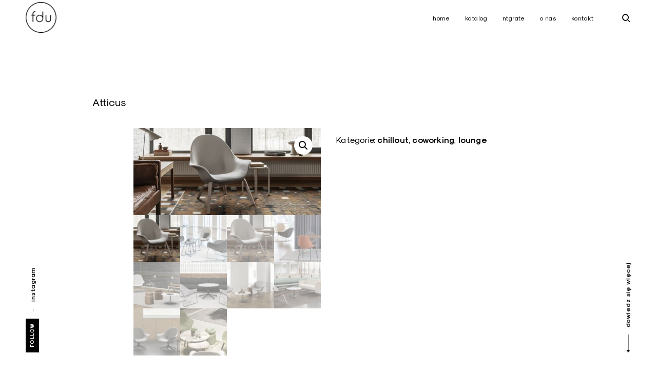

--- FILE ---
content_type: text/html; charset=UTF-8
request_url: https://fdu.pl/produkt/atticus-2/
body_size: 10442
content:
<!DOCTYPE html>
<html lang="pl-PL">
<head>
<meta charset="UTF-8">
<meta name="viewport" content="width=device-width, initial-scale=1">
<link rel="profile" href="https://gmpg.org/xfn/11">
<link rel="pingback" href="https://fdu.pl/xmlrpc.php">

<title>Atticus &#8211; FDU</title>
<meta name='robots' content='max-image-preview:large' />
<link rel='dns-prefetch' href='//maps.google.com' />
<link rel='dns-prefetch' href='//netdna.bootstrapcdn.com' />
<link rel='dns-prefetch' href='//s.w.org' />
<link rel="alternate" type="application/rss+xml" title="FDU &raquo; Kanał z wpisami" href="https://fdu.pl/feed/" />
<link rel="alternate" type="application/rss+xml" title="FDU &raquo; Kanał z komentarzami" href="https://fdu.pl/comments/feed/" />
		<script type="text/javascript">
			window._wpemojiSettings = {"baseUrl":"https:\/\/s.w.org\/images\/core\/emoji\/13.0.1\/72x72\/","ext":".png","svgUrl":"https:\/\/s.w.org\/images\/core\/emoji\/13.0.1\/svg\/","svgExt":".svg","source":{"concatemoji":"https:\/\/fdu.pl\/wp-includes\/js\/wp-emoji-release.min.js?ver=5.7.14"}};
			!function(e,a,t){var n,r,o,i=a.createElement("canvas"),p=i.getContext&&i.getContext("2d");function s(e,t){var a=String.fromCharCode;p.clearRect(0,0,i.width,i.height),p.fillText(a.apply(this,e),0,0);e=i.toDataURL();return p.clearRect(0,0,i.width,i.height),p.fillText(a.apply(this,t),0,0),e===i.toDataURL()}function c(e){var t=a.createElement("script");t.src=e,t.defer=t.type="text/javascript",a.getElementsByTagName("head")[0].appendChild(t)}for(o=Array("flag","emoji"),t.supports={everything:!0,everythingExceptFlag:!0},r=0;r<o.length;r++)t.supports[o[r]]=function(e){if(!p||!p.fillText)return!1;switch(p.textBaseline="top",p.font="600 32px Arial",e){case"flag":return s([127987,65039,8205,9895,65039],[127987,65039,8203,9895,65039])?!1:!s([55356,56826,55356,56819],[55356,56826,8203,55356,56819])&&!s([55356,57332,56128,56423,56128,56418,56128,56421,56128,56430,56128,56423,56128,56447],[55356,57332,8203,56128,56423,8203,56128,56418,8203,56128,56421,8203,56128,56430,8203,56128,56423,8203,56128,56447]);case"emoji":return!s([55357,56424,8205,55356,57212],[55357,56424,8203,55356,57212])}return!1}(o[r]),t.supports.everything=t.supports.everything&&t.supports[o[r]],"flag"!==o[r]&&(t.supports.everythingExceptFlag=t.supports.everythingExceptFlag&&t.supports[o[r]]);t.supports.everythingExceptFlag=t.supports.everythingExceptFlag&&!t.supports.flag,t.DOMReady=!1,t.readyCallback=function(){t.DOMReady=!0},t.supports.everything||(n=function(){t.readyCallback()},a.addEventListener?(a.addEventListener("DOMContentLoaded",n,!1),e.addEventListener("load",n,!1)):(e.attachEvent("onload",n),a.attachEvent("onreadystatechange",function(){"complete"===a.readyState&&t.readyCallback()})),(n=t.source||{}).concatemoji?c(n.concatemoji):n.wpemoji&&n.twemoji&&(c(n.twemoji),c(n.wpemoji)))}(window,document,window._wpemojiSettings);
		</script>
		<style type="text/css">
img.wp-smiley,
img.emoji {
	display: inline !important;
	border: none !important;
	box-shadow: none !important;
	height: 1em !important;
	width: 1em !important;
	margin: 0 .07em !important;
	vertical-align: -0.1em !important;
	background: none !important;
	padding: 0 !important;
}
</style>
	<link rel='stylesheet' id='mailchimpSF_main_css-css'  href='https://fdu.pl/?mcsf_action=main_css&#038;ver=5.7.14' type='text/css' media='all' />
<!--[if IE]>
<link rel='stylesheet' id='mailchimpSF_ie_css-css'  href='https://fdu.pl/wp-content/plugins/mailchimp_i18n/css/ie.css?ver=5.7.14' type='text/css' media='all' />
<![endif]-->
<link rel='stylesheet' id='wp-block-library-css'  href='https://fdu.pl/wp-includes/css/dist/block-library/style.min.css?ver=5.7.14' type='text/css' media='all' />
<link rel='stylesheet' id='tk-shortcodes-fap-css'  href='//netdna.bootstrapcdn.com/font-awesome/4.0.3/css/font-awesome.css?ver=2.0.0' type='text/css' media='all' />
<link rel='stylesheet' id='tk-shortcodes-css'  href='https://fdu.pl/wp-content/plugins/tk-shortcodes/public/css/tk-shortcodes-public.css?ver=2.0.0' type='text/css' media='all' />
<link rel='stylesheet' id='photoswipe-css'  href='https://fdu.pl/wp-content/plugins/woocommerce/assets/css/photoswipe/photoswipe.css?ver=3.5.10' type='text/css' media='all' />
<link rel='stylesheet' id='photoswipe-default-skin-css'  href='https://fdu.pl/wp-content/plugins/woocommerce/assets/css/photoswipe/default-skin/default-skin.css?ver=3.5.10' type='text/css' media='all' />
<link rel='stylesheet' id='woocommerce-layout-css'  href='https://fdu.pl/wp-content/plugins/woocommerce/assets/css/woocommerce-layout.css?ver=3.5.10' type='text/css' media='all' />
<link rel='stylesheet' id='woocommerce-smallscreen-css'  href='https://fdu.pl/wp-content/plugins/woocommerce/assets/css/woocommerce-smallscreen.css?ver=3.5.10' type='text/css' media='only screen and (max-width: 768px)' />
<link rel='stylesheet' id='woocommerce-general-css'  href='https://fdu.pl/wp-content/plugins/woocommerce/assets/css/woocommerce.css?ver=3.5.10' type='text/css' media='all' />
<style id='woocommerce-inline-inline-css' type='text/css'>
.woocommerce form .form-row .required { visibility: visible; }
</style>
<link rel='stylesheet' id='eris-font-enqueue-css'  href='https://fdu.pl/wp-content/themes/eris/assets/fonts/stylesheet.css' type='text/css' media='all' />
<link rel='stylesheet' id='dashicons-css'  href='https://fdu.pl/wp-includes/css/dashicons.min.css?ver=5.7.14' type='text/css' media='all' />
<style id='dashicons-inline-css' type='text/css'>
[data-font="Dashicons"]:before {font-family: 'Dashicons' !important;content: attr(data-icon) !important;speak: none !important;font-weight: normal !important;font-variant: normal !important;text-transform: none !important;line-height: 1 !important;font-style: normal !important;-webkit-font-smoothing: antialiased !important;-moz-osx-font-smoothing: grayscale !important;}
</style>
<link rel='stylesheet' id='thickbox-css'  href='https://fdu.pl/wp-includes/js/thickbox/thickbox.css?ver=5.7.14' type='text/css' media='all' />
<link rel='stylesheet' id='eris-style-css'  href='https://fdu.pl/wp-content/themes/eris/style.css?ver=5.7.14' type='text/css' media='all' />
<script type='text/javascript' src='https://fdu.pl/wp-includes/js/jquery/jquery.min.js?ver=3.5.1' id='jquery-core-js'></script>
<script type='text/javascript' src='https://fdu.pl/wp-includes/js/jquery/jquery-migrate.min.js?ver=3.3.2' id='jquery-migrate-js'></script>
<script type='text/javascript' src='//maps.google.com/maps/api/js?key=AIzaSyAzPGjslh8sjExHKOepCh_gbKlqZ3rpqdE&#038;ver=5.7.14' id='tk-google-maps-api-js'></script>
<script type='text/javascript' src='https://fdu.pl/wp-includes/js/jquery/ui/core.min.js?ver=1.12.1' id='jquery-ui-core-js'></script>
<script type='text/javascript' src='https://fdu.pl/wp-includes/js/jquery/ui/tabs.min.js?ver=1.12.1' id='jquery-ui-tabs-js'></script>
<script type='text/javascript' src='https://fdu.pl/wp-content/plugins/tk-shortcodes/public/js/tk-shortcodes-public.js?ver=2.0.0' id='tk-shortcodes-js'></script>
<link rel="https://api.w.org/" href="https://fdu.pl/wp-json/" /><link rel="alternate" type="application/json" href="https://fdu.pl/wp-json/wp/v2/product/2071" /><link rel="EditURI" type="application/rsd+xml" title="RSD" href="https://fdu.pl/xmlrpc.php?rsd" />
<link rel="wlwmanifest" type="application/wlwmanifest+xml" href="https://fdu.pl/wp-includes/wlwmanifest.xml" /> 
<meta name="generator" content="WordPress 5.7.14" />
<meta name="generator" content="WooCommerce 3.5.10" />
<link rel="canonical" href="https://fdu.pl/produkt/atticus-2/" />
<link rel='shortlink' href='https://fdu.pl/?p=2071' />
		<!-- Custom Logo: hide header text -->
		<style id="custom-logo-css" type="text/css">
			.site-title, .site-description {
				position: absolute;
				clip: rect(1px, 1px, 1px, 1px);
			}
		</style>
		<link rel="alternate" type="application/json+oembed" href="https://fdu.pl/wp-json/oembed/1.0/embed?url=https%3A%2F%2Ffdu.pl%2Fprodukt%2Fatticus-2%2F" />
<link rel="alternate" type="text/xml+oembed" href="https://fdu.pl/wp-json/oembed/1.0/embed?url=https%3A%2F%2Ffdu.pl%2Fprodukt%2Fatticus-2%2F&#038;format=xml" />
				<style type="text/css">

					form.cart button.single_add_to_cart_button, form.cart .quantity, .widget.woocommerce.widget_shopping_cart					{
						display: none !important
					}

				</style>

					<noscript><style>.woocommerce-product-gallery{ opacity: 1 !important; }</style></noscript>
	<link rel="icon" href="https://fdu.pl/wp-content/uploads/2019/02/fdu_outl_black-100x100.png" sizes="32x32" />
<link rel="icon" href="https://fdu.pl/wp-content/uploads/2019/02/fdu_outl_black-e1550739724816.png" sizes="192x192" />
<link rel="apple-touch-icon" href="https://fdu.pl/wp-content/uploads/2019/02/fdu_outl_black-e1550739724816.png" />
<meta name="msapplication-TileImage" content="https://fdu.pl/wp-content/uploads/2019/02/fdu_outl_black-e1550739724816.png" />
<style type="text/css">

    /* Body BG color */

    body,
    body.custom-background,
    #content,
    .shuffle-layout .entry-meta,
    .page-template-portfolio-page .site-content,
    .page-template-portfolio-page .site-footer,
    .sticky-header header.site-header {
        background-color: #fff;
    }

    .featured-slider-wrap {
        background-color: #e8eaec;
    }

    /* Headings color */

    h1, h2, h3, h4, h5, h6,
    h1 a, h2 a, h3 a, h4 a, h5 a, h6 a,
    .archive.category .page-title span,
    .archive.tag .page-title span,
    .archive.date .page-title span,
    .archive.author .page-title span,
    .search .page-title span,
    .search-results .page-title,
    .tag.archive .page-title,
    .comments-title span,
    .comment-author,
    .search-post-type,
    .bypostauthor > .comment-body .comment-author b:after,
    .entry-content h1,
    .entry-content h2,
    .entry-content h3,
    .entry-content h4,
    .entry-content h5,
    .entry-content h6,
    .page-content h1,
    .page-content h2,
    .page-content h3,
    .page-content h4,
    .page-content h5,
    .page-content h6,
    .nav-links,
    .format-quote blockquote,
    .emphasis,
    .entry-content .emphasis,
    .page-content .emphasis,
    .single .entry-content .emphasis,
    .single .format-quote blockquote,
    .single .format-quote q,
    .single .format-link .entry-content p,
    .single .format-link  .row-columns,
    .masonry .format-link .entry-content h2,
    .single .format-link .entry-content h2,
    .entry-content blockquote,
    .entry-content blockquote p,
    .page-content blockquote,
    .page-content blockquote p,
    .comment-content blockquote p,
    .single .entry-content blockquote p,
    .archive .page-title span,
    .search .page-title span,
    .error404 .page-title span,
    .site-footer .widget-title,
    .site-footer .widget .widget-title a,
    .author-box p,
    .dropcap:before {
        color: #000;
    }

    /* Paragraph color */

    .entry-content p,
    .entry-content li,
    .page-content p,
    .page-content li,
    .comment-content p,
    .comment-content li,
    .comment-content dd,
    label,
    blockquote cite,
    blockquote + cite,
    blockquote + p cite,
    q cite,
    q + cite,
    q + p cite,
    .wp-caption-text,
    .format-quote blockquote cite,
    .format-quote blockquote + cite,
    .format-quote q cite,
    .format-quote q + cite,
    .format-quote blockquote + p cite,
    .format-quote q + p cite,
    .site-footer .widget p,
    .jp-relatedposts-post-context,
    .row-columns,
    .headline-template .hero .entry-content,
    .headline-template .hero p,
    .single-portfolio-headline .hero p,
    .contact .entry-content p,
    .contact .row-columns {
        color: #5d5d5d;
    }

    /* Link color */

    a,
    .emphasis,
    .format-link .entry-content p,
    blockquote:before,
    q:before,
    .listing .format-link .entry-content:before,
    .single .format-link .entry-content:before,
    .format-link  .row-columns,
    .no-results input[type="search"],
    .error-404 input[type="search"],
    .no-results .search-instructions,
    .error-404 .search-instructions,
    .search .page-title span,
    .gallery-count,
    .entry-footer,
    .nav-links a,
    .read-more-link,
    .widget-title,
    .widget .widget-title a,
    .widget_calendar caption,
    .widget_calendar th,
    .widget_calendar tfoot a,
    .widget .search-form input[type="submit"]:focus,
    .widget .newsletter input[type="submit"]:focus,
    .paging-navigation a,
    .paging-navigation .dots,
    .paging-navigation .prev,
    .paging-navigation .next,
    .contact-form label,
    .contact-form textarea,
    .contact-form input[type="text"],
    .contact-form input[type="email"],
    body #infinite-handle span,
    .category-filter a,
    .category-filter .cat-active a,
    .gallery-caption,
    .entry-gallery .gallery-size-full:after,
    .featured-slider .slick-dots button,
    body .single-soc-share-link a,
    .comment-metadata a,
    .comment .reply a,
    .comment-metadata > * + *:before,
    .widget_wpcom_social_media_icons_widget a {
        color: #000;
    }

    .contact-form input[type="text"]::-webkit-input-placeholder,
    .contact-form input[type="email"]::-webkit-input-placeholder,
    .no-results input[type="search"]::-webkit-input-placeholder,
    .error-404 input[type="search"]::-webkit-input-placeholder {
        color: #000;
    }

    .contact-form input[type="text"]::-moz-placeholder,
    .contact-form input[type="email"]::-moz-placeholder,
    .no-results input[type="search"]::-moz-placeholder,
    .error-404 input[type="search"]::-moz-placeholder {
        color: #000;
    }

    .contact-form input[type="text"]:-moz-placeholder,
    .contact-form input[type="email"]:-moz-placeholder,
    .no-results input[type="search"]:-moz-placeholder,
    .error-404 input[type="search"]:-moz-placeholder {
        color: #000;
    }

    .site-header input[type="search"]:-ms-input-placeholder,
    .no-results input[type="search"]:-ms-input-placeholder,
    .error-404 input[type="search"]:-ms-input-placeholder {
        color: #000;
    }

    input[type="text"]:focus,
    input[type="email"]:focus,
    input[type="tel"]:focus,
    input[type="url"]:focus,
    input[type="password"]:focus,
    input[type="search"]:focus,
    textarea:focus {
        border-color: #000;
    }

    .entry-meta a,
    .posts-navigation .entry-meta a,
    #infinite-handle a,
    .single .nav-links a,
    .archive.category .page-title,
    .archive.tag .page-title,
    .archive.date .page-title,
    .archive.author .page-title,
    .entry-footer a,
    .author-name span,
    .site-footer .widget_recent_comments .comment-author-link a,
    .site-footer .widget_recent_comments li,
    .site-footer .widget_recent_entries li,
    .site-footer .rss-date {
        color: #000;
    }

    /* Header color */

    .nav-menu > li > a,
    .standard-menu .main-navigation ul ul a,
    .dropdown-toggle,
    #big-search-trigger,
    .menu-toggle:before,
    .sidebar-trigger,
    .scroll-up,
    .scroll-down,
    .menu-social-container a,
    .menu-social-container .social-menu-trig:before {
        color: #000;
    }

    .main-navigation .current_page_item > a,
    .main-navigation .current-menu-item > a,
    .main-navigation .current_page_ancestor > a {
        border-color: #000;
    }

    .menu-toggle span,
    .menu-toggle span:before,
    .menu-toggle span:after,
    .hamburger-menu .menu-toggle span,
    .hamburger-menu .menu-toggle span:before,
    .hamburger-menu .menu-toggle span:after {
        background-color: #000;
    }

    /* Logo color */

    .site-title a {
        color: #000;
    }

    .site-description {
        color: #000;
    }

    /* Fullwidth slider colors */

    .featured-slider .portfolio-item h2 a,
    .featured-slider .slick-arrow:before,
    .featured-slider .slick-dots li,
    .featured-slider .slick-dots span,
    .featured-slider .slick-dots button,
    .featured-slider .slick-dots .slick-active:after {
        color: #000;
    }

    .featured-slider .slick-dots .slick-active:after {
        background-color: #000;
    }

    /* Footer colors */

    #comments {
        background-color: #eaedf3;
    }

    .site-footer,
    .site-footer span,
    .site-info,
    .site-footer .widget,
    .site-footer .widget a,
    .site-footer .widget_calendar td,
    .site-footer .tagcloud a,
    .site-footer .rssSummary,
    .site-footer .widget_calendar caption,
    .site-footer .widget_calendar th,
    .site-footer input[type="text"],
    .site-footer input[type="email"],
    .site-footer input[type="tel"],
    .site-footer input[type="url"],
    .site-footer input[type="password"],
    .site-footer input[type="search"],
    .site-footer textarea {
        color: #000;
    }

    .site-footer a,
    .site-footer .widget_calendar tbody a,
    .site-footer .widget_recent_comments li a,
    .site-footer .widget_recent_entries li a,
    .site-footer .widget_rss li a,
    .site-footer .widget_contact_info .confit-address a,
    .site-footer .jetpack-display-remote-posts h4 a,
    .site-footer .widget .tp_recent_tweets a,
    .site-footer .widget .search-form input[type="submit"],
    .site-footer .widget .newsletter input[type="submit"] {
        color: #000;
    }

    @media only screen and (min-width: 1025px){

        a:hover,
        div[class^="gr_custom_container"] a:hover,
        .comment-metadata a:hover,
        .comment .reply a:hover,
        .entry-footer a:hover,
        .category-filter a:hover,
        .category-filter .cat-active a:hover,
        .format-link .entry-content a:hover,
        .back-to-top:hover,
        .paging-navigation a:hover,
        .page-numbers li a:hover,
        .listing .format-link .entry-content a:hover,
        .read-more-link:hover  {
            color: #5d5d5d;
        }

        .nav-links a:hover,
        .read-more-link:hover,
        .logged-in-as a:hover {
            color: #000;
        }

        h1 a:hover,
        h2 a:hover,
        h3 a:hover,
        h4 a:hover,
        h5 a:hover,
        h6 a:hover {
            color: #747474;
        }

        .entry-meta a:hover,
        .posts-navigation .entry-meta a:hover {
            color: #808080;
        }

        .standard-menu .main-navigation ul ul a:focus,
        .nav-menu > li:hover > a,
        .sidebar-trigger:hover,
        .nav-menu li > a:hover,
        .nav-menu li:hover > .dropdown-toggle,
        #big-search-trigger:hover,
        .sidebar-trigger:hover,
        .standard-menu .main-navigation ul ul a:hover,
        .scroll-up:hover,
        .scroll-down:hover,
        .menu-social-container a:hover,
        #big-search-trigger:focus,
        .sidebar-trigger:focus {
            color: #808080;
        }

        .menu-toggle:focus span,
        .menu-toggle:focus span:before,
        .menu-toggle:focus span:after {
            background-color: #808080;
        }

        .featured-slider .portfolio-item h2 a:hover,
        .featured-slider .slick-arrow:hover:before {
            color: #808080;
        }

        .site-title a:hover {
            color: #000;
        }

        .site-footer a:hover,
        .site-footer .widget a:hover,
        .site-footer .widget.widget_wpcom_social_media_icons_widget a:hover,
        .site-footer .widget .tp_recent_tweets a:hover,
        .site-footer .instagram-username a:hover,
        .site-footer .widget .tp_recent_tweets a:hover {
            color: #5d5d5d;
        }

    }

    @media only screen and (max-width: 1024px){

        .page-template-portfolio-page .portfolio-item .entry-title a,
        .tax-ct_portfolio .portfolio-item .entry-title a {
            color: #000;
        }

    }

</style>
		<style type="text/css" id="wp-custom-css">
			.site-header {
padding: 4px 0;
}
.woocommerce .woocommerce-ordering {
display: none;
}
.woocommerce-result-count {
display: none;
}
.single .entry-date {
display: none;
}
.woocommerce ul.products li.product .woocommerce-loop-category__title .count {
display: none;
}
p, .entry-content p {
color: #111;
font-size: 14px;
margin-bottom: 10px;
}
.main-navigation a, .nav-woo a {
font-size: 12px;
font-weight: 400;
}
.featured-slider .portfolio-item h2 a {
font-size: 20px;
font-weight: 500;
}
.page-template-portfolio-page .page-title, .tax-ct_portfolio .page-title {
font-size: 22px;
font-weight: 500;
}
.category-filter li a {
font-size: 22px;
font-weight: 400;
}
h1.page-title {
font-size: 28px;
font-weight: 500;
}
.entry-content h4 {
font-size: 16px;
}
.masonry .portfolio-item .featured-image + .entry-header .entry-meta {
display: none;
}
.portfolio-item .featured-image + .entry-header .entry-title a {
font-size: 20px;
font-weight: 400;
}
.single-product .entry-title {
font-size: 20px;
font-weight: 400;
}
.single-product .woocommerce-product-details__short-description {
font-size: 14px;
font-weight: 400;
}
.woocommerce ul.products li.product .woocommerce-loop-category__title {
font-size: 16px;
font-weight: 400;
}
.related.products h2 {
font-size: 14px;
}
@media only screen and (min-width: 768px) {
.page-header {
    margin-bottom: 1.5rem;
}
}
.woocommerce ul.products li.product .woocommerce-loop-product__title {
font-size: 20px;
font-weight: 400;
}
.single-portfolio h1.entry-title {
font-size: 20px;
}
.single-portfolio .entry-content p {
font-size: 20px;
}
@media only screen and (min-width: 1025px) {
.blog .site-content, .single .site-content, .page .site-content, .archive .site-content, .search .site-content, .tag.archive .site-content, .error404 .site-content {
    padding-bottom: 10px;
}
}
.single-portfolio .featured-image + .entry-header {
margin-top: 1.3rem;
}
.tax-ct_portfolio .page-title {
display: none;
}
.tax-ct_portfolio .category-filter li:first-child {
display: none;
}
.entry-footer .cat-links {
visibility: hidden;
}
.entry-footer .cat-links a {
visibility: visible;
}
h3.jp-relatedposts-headline {
display: none;
}
		</style>
		<style id="kirki-inline-styles"></style></head>

<body data-rsssl=1 class="product-template-default single single-product postid-2071 wp-custom-logo woocommerce woocommerce-page woocommerce-no-js standard-menu no-sidebar tk-theme-frontend">

<div id="page" class="site">
	<a class="skip-link screen-reader-text" href="#main">Skip to content</a>

	<header id="masthead" class="site-header" role="banner">
		<div class="container container-big">

			<div class="site-branding">

				<a href="https://fdu.pl/" rel="home" class="standard-logo"><a href="https://fdu.pl/" class="custom-logo-link" rel="home"><img width="60" height="60" src="https://fdu.pl/wp-content/uploads/2019/02/fdu_outl_black-e1550739724816.png" class="custom-logo" alt="FDU" /></a></a>			<p class="site-title screen-reader-text"><a href="https://fdu.pl/" rel="home">FDU</a></p>
		<p class="site-description">meble, fotele, wykładziny do biur &#8211; ideas for workplaces</p>
			</div><!-- .site-branding -->

			<nav id="site-navigation" class="main-navigation" role="navigation">
				<button class="menu-toggle" aria-controls="primary-menu" aria-expanded="false"><i>Menu</i>Primary Menu<span>&nbsp;</span></button>

				<div class="menu-fdu-container"><ul id="primary-menu" class="menu"><li id="menu-item-31" class="menu-item menu-item-type-custom menu-item-object-custom menu-item-home menu-item-31"><a href="https://fdu.pl">home</a></li>
<li id="menu-item-632" class="menu-item menu-item-type-post_type menu-item-object-page current_page_parent menu-item-632"><a href="https://fdu.pl/prod-ucts/">katalog</a></li>
<li id="menu-item-1061" class="menu-item menu-item-type-custom menu-item-object-custom menu-item-1061"><a href="https://fdu.pl/?portfolio=wykladzina-tkana-winylowa">ntgrate</a></li>
<li id="menu-item-630" class="menu-item menu-item-type-post_type menu-item-object-page menu-item-630"><a href="https://fdu.pl/about-2/">o nas</a></li>
<li id="menu-item-34" class="menu-item menu-item-type-post_type menu-item-object-page menu-item-34"><a href="https://fdu.pl/kontakt/">kontakt</a></li>
</ul></div>				<i id="menuMarker">Menu</i>
			</nav><!-- #site-navigation -->

			<!-- Search form -->
			<div class="search-wrap">
				<form role="search" method="get" class="search-form" action="https://fdu.pl/">
				<label>
					<span class="screen-reader-text">Szukaj:</span>
					<input type="search" class="search-field" placeholder="Szukaj &hellip;" value="" name="s" />
				</label>
				<input type="submit" class="search-submit" value="Szukaj" />
			</form>				<div class="search-instructions">Press Enter / Return to begin your search.</div>
				<button id="big-search-close">
					<span class="screen-reader-text">close search form</span>
				</button>
			</div>
			<a href="#" id="big-search-trigger">
				<span class="screen-reader-text">open search form</span>
				<i class="icon-search"></i>
			</a>

			<!-- Sidebar trigger -->
			
		</div><!-- .container -->
	</header><!-- #masthead -->

	<a href="#" id="scrollDownBtn" class="scroll-down"><i class="icon-left"></i>dowiedz się więcej</a>
	<a href="#" id="scrollUpBtn" class="scroll-up">przewiń do początku<i class="icon-right"></i></a>

	<!-- Social menu -->
	<span id="socMenuTrig" class="social-menu-trig">Follow</span><div class="menu-social-container"><ul id="menu-side-social" class="menu"><li id="menu-item-1765" class="menu-item menu-item-type-custom menu-item-object-custom menu-item-1765"><a href="https://www.instagram.com/fdu_workplace/">instagram</a></li>
</ul></div>
	<!-- Featured Portfolio Slider -->
	
	<div id="content" class="site-content">


	
		<div class="container container-medium">

			<div class="hero">
	    		<!-- Featured media -->
	    		
			<figure class="featured-image ">
							</figure>

		
	    		<div class="entry-header">
	    			<!-- Entry header -->
	    			<h1 class="entry-title">Atticus</h1><div class="entry-meta"><span class="category-list"></span><span class="post-date"><a href="https://fdu.pl/produkt/atticus-2/" rel="bookmark"><time class="entry-date published updated" datetime="2021-06-07T18:11:03+00:00">7 czerwca, 2021</time></a></span><span class="edit-link"></span></div>	    		</div>
			</div>

		</div><!-- .container.container-medium -->

		<div id="primary" class="content-area">
			<main id="main" class="site-main" role="main">

				<div class="container container-small">

					
<article id="post-2071" class="post-2071 product type-product status-publish has-post-thumbnail product_cat-chillout product_cat-coworking product_cat-lounge first instock shipping-taxable product-type-simple">

	<div class="container container-small">

		<div class="entry-content">

			<div class="woocommerce">			<div class="single-product" data-product-page-preselected-id="0">
				<div class="woocommerce-notices-wrapper"></div><div id="product-2071" class="post-2071 product type-product status-publish has-post-thumbnail product_cat-chillout product_cat-coworking product_cat-lounge instock shipping-taxable product-type-simple">

	<div class="woocommerce-product-gallery woocommerce-product-gallery--with-images woocommerce-product-gallery--columns-4 images" data-columns="4" style="opacity: 0; transition: opacity .25s ease-in-out;">
	<figure class="woocommerce-product-gallery__wrapper">
		<div data-thumb="https://fdu.pl/wp-content/uploads/2021/06/Atticus2-100x100.jpg" class="woocommerce-product-gallery__image"><a href="https://fdu.pl/wp-content/uploads/2021/06/Atticus2.jpg"><img width="600" height="280" src="https://fdu.pl/wp-content/uploads/2021/06/Atticus2-600x280.jpg" class="wp-post-image" alt="" loading="lazy" title="Atticus2" data-caption="" data-src="https://fdu.pl/wp-content/uploads/2021/06/Atticus2.jpg" data-large_image="https://fdu.pl/wp-content/uploads/2021/06/Atticus2.jpg" data-large_image_width="1500" data-large_image_height="700" srcset="https://fdu.pl/wp-content/uploads/2021/06/Atticus2-600x280.jpg 600w, https://fdu.pl/wp-content/uploads/2021/06/Atticus2-300x140.jpg 300w, https://fdu.pl/wp-content/uploads/2021/06/Atticus2-1024x478.jpg 1024w, https://fdu.pl/wp-content/uploads/2021/06/Atticus2-768x358.jpg 768w, https://fdu.pl/wp-content/uploads/2021/06/Atticus2-1100x513.jpg 1100w, https://fdu.pl/wp-content/uploads/2021/06/Atticus2-550x257.jpg 550w, https://fdu.pl/wp-content/uploads/2021/06/Atticus2-160x75.jpg 160w, https://fdu.pl/wp-content/uploads/2021/06/Atticus2.jpg 1500w" sizes="(max-width: 600px) 100vw, 600px" /></a></div><div data-thumb="https://fdu.pl/wp-content/uploads/2021/06/Atticus1-100x100.jpg" class="woocommerce-product-gallery__image"><a href="https://fdu.pl/wp-content/uploads/2021/06/Atticus1.jpg"><img width="600" height="280" src="https://fdu.pl/wp-content/uploads/2021/06/Atticus1-600x280.jpg" class="" alt="" loading="lazy" title="Atticus1" data-caption="" data-src="https://fdu.pl/wp-content/uploads/2021/06/Atticus1.jpg" data-large_image="https://fdu.pl/wp-content/uploads/2021/06/Atticus1.jpg" data-large_image_width="1500" data-large_image_height="700" srcset="https://fdu.pl/wp-content/uploads/2021/06/Atticus1-600x280.jpg 600w, https://fdu.pl/wp-content/uploads/2021/06/Atticus1-300x140.jpg 300w, https://fdu.pl/wp-content/uploads/2021/06/Atticus1-1024x478.jpg 1024w, https://fdu.pl/wp-content/uploads/2021/06/Atticus1-768x358.jpg 768w, https://fdu.pl/wp-content/uploads/2021/06/Atticus1-1100x513.jpg 1100w, https://fdu.pl/wp-content/uploads/2021/06/Atticus1-550x257.jpg 550w, https://fdu.pl/wp-content/uploads/2021/06/Atticus1-160x75.jpg 160w, https://fdu.pl/wp-content/uploads/2021/06/Atticus1.jpg 1500w" sizes="(max-width: 600px) 100vw, 600px" /></a></div><div data-thumb="https://fdu.pl/wp-content/uploads/2021/06/Atticus2-100x100.jpg" class="woocommerce-product-gallery__image"><a href="https://fdu.pl/wp-content/uploads/2021/06/Atticus2.jpg"><img width="600" height="280" src="https://fdu.pl/wp-content/uploads/2021/06/Atticus2-600x280.jpg" class="" alt="" loading="lazy" title="Atticus2" data-caption="" data-src="https://fdu.pl/wp-content/uploads/2021/06/Atticus2.jpg" data-large_image="https://fdu.pl/wp-content/uploads/2021/06/Atticus2.jpg" data-large_image_width="1500" data-large_image_height="700" srcset="https://fdu.pl/wp-content/uploads/2021/06/Atticus2-600x280.jpg 600w, https://fdu.pl/wp-content/uploads/2021/06/Atticus2-300x140.jpg 300w, https://fdu.pl/wp-content/uploads/2021/06/Atticus2-1024x478.jpg 1024w, https://fdu.pl/wp-content/uploads/2021/06/Atticus2-768x358.jpg 768w, https://fdu.pl/wp-content/uploads/2021/06/Atticus2-1100x513.jpg 1100w, https://fdu.pl/wp-content/uploads/2021/06/Atticus2-550x257.jpg 550w, https://fdu.pl/wp-content/uploads/2021/06/Atticus2-160x75.jpg 160w, https://fdu.pl/wp-content/uploads/2021/06/Atticus2.jpg 1500w" sizes="(max-width: 600px) 100vw, 600px" /></a></div><div data-thumb="https://fdu.pl/wp-content/uploads/2021/06/Atticus3-100x100.jpg" class="woocommerce-product-gallery__image"><a href="https://fdu.pl/wp-content/uploads/2021/06/Atticus3.jpg"><img width="600" height="280" src="https://fdu.pl/wp-content/uploads/2021/06/Atticus3-600x280.jpg" class="" alt="" loading="lazy" title="Atticus3" data-caption="" data-src="https://fdu.pl/wp-content/uploads/2021/06/Atticus3.jpg" data-large_image="https://fdu.pl/wp-content/uploads/2021/06/Atticus3.jpg" data-large_image_width="1500" data-large_image_height="700" srcset="https://fdu.pl/wp-content/uploads/2021/06/Atticus3-600x280.jpg 600w, https://fdu.pl/wp-content/uploads/2021/06/Atticus3-300x140.jpg 300w, https://fdu.pl/wp-content/uploads/2021/06/Atticus3-1024x478.jpg 1024w, https://fdu.pl/wp-content/uploads/2021/06/Atticus3-768x358.jpg 768w, https://fdu.pl/wp-content/uploads/2021/06/Atticus3-1100x513.jpg 1100w, https://fdu.pl/wp-content/uploads/2021/06/Atticus3-550x257.jpg 550w, https://fdu.pl/wp-content/uploads/2021/06/Atticus3-160x75.jpg 160w, https://fdu.pl/wp-content/uploads/2021/06/Atticus3.jpg 1500w" sizes="(max-width: 600px) 100vw, 600px" /></a></div><div data-thumb="https://fdu.pl/wp-content/uploads/2021/06/Atticus4-100x100.jpg" class="woocommerce-product-gallery__image"><a href="https://fdu.pl/wp-content/uploads/2021/06/Atticus4.jpg"><img width="600" height="280" src="https://fdu.pl/wp-content/uploads/2021/06/Atticus4-600x280.jpg" class="" alt="" loading="lazy" title="Atticus4" data-caption="" data-src="https://fdu.pl/wp-content/uploads/2021/06/Atticus4.jpg" data-large_image="https://fdu.pl/wp-content/uploads/2021/06/Atticus4.jpg" data-large_image_width="1500" data-large_image_height="700" srcset="https://fdu.pl/wp-content/uploads/2021/06/Atticus4-600x280.jpg 600w, https://fdu.pl/wp-content/uploads/2021/06/Atticus4-300x140.jpg 300w, https://fdu.pl/wp-content/uploads/2021/06/Atticus4-1024x478.jpg 1024w, https://fdu.pl/wp-content/uploads/2021/06/Atticus4-768x358.jpg 768w, https://fdu.pl/wp-content/uploads/2021/06/Atticus4-1100x513.jpg 1100w, https://fdu.pl/wp-content/uploads/2021/06/Atticus4-550x257.jpg 550w, https://fdu.pl/wp-content/uploads/2021/06/Atticus4-160x75.jpg 160w, https://fdu.pl/wp-content/uploads/2021/06/Atticus4.jpg 1500w" sizes="(max-width: 600px) 100vw, 600px" /></a></div><div data-thumb="https://fdu.pl/wp-content/uploads/2021/06/Atticus5-100x100.jpg" class="woocommerce-product-gallery__image"><a href="https://fdu.pl/wp-content/uploads/2021/06/Atticus5.jpg"><img width="600" height="280" src="https://fdu.pl/wp-content/uploads/2021/06/Atticus5-600x280.jpg" class="" alt="" loading="lazy" title="Atticus5" data-caption="" data-src="https://fdu.pl/wp-content/uploads/2021/06/Atticus5.jpg" data-large_image="https://fdu.pl/wp-content/uploads/2021/06/Atticus5.jpg" data-large_image_width="1500" data-large_image_height="700" srcset="https://fdu.pl/wp-content/uploads/2021/06/Atticus5-600x280.jpg 600w, https://fdu.pl/wp-content/uploads/2021/06/Atticus5-300x140.jpg 300w, https://fdu.pl/wp-content/uploads/2021/06/Atticus5-1024x478.jpg 1024w, https://fdu.pl/wp-content/uploads/2021/06/Atticus5-768x358.jpg 768w, https://fdu.pl/wp-content/uploads/2021/06/Atticus5-1100x513.jpg 1100w, https://fdu.pl/wp-content/uploads/2021/06/Atticus5-550x257.jpg 550w, https://fdu.pl/wp-content/uploads/2021/06/Atticus5-160x75.jpg 160w, https://fdu.pl/wp-content/uploads/2021/06/Atticus5.jpg 1500w" sizes="(max-width: 600px) 100vw, 600px" /></a></div><div data-thumb="https://fdu.pl/wp-content/uploads/2021/06/Atticus6-100x100.jpg" class="woocommerce-product-gallery__image"><a href="https://fdu.pl/wp-content/uploads/2021/06/Atticus6.jpg"><img width="600" height="280" src="https://fdu.pl/wp-content/uploads/2021/06/Atticus6-600x280.jpg" class="" alt="" loading="lazy" title="Atticus6" data-caption="" data-src="https://fdu.pl/wp-content/uploads/2021/06/Atticus6.jpg" data-large_image="https://fdu.pl/wp-content/uploads/2021/06/Atticus6.jpg" data-large_image_width="1500" data-large_image_height="700" srcset="https://fdu.pl/wp-content/uploads/2021/06/Atticus6-600x280.jpg 600w, https://fdu.pl/wp-content/uploads/2021/06/Atticus6-300x140.jpg 300w, https://fdu.pl/wp-content/uploads/2021/06/Atticus6-1024x478.jpg 1024w, https://fdu.pl/wp-content/uploads/2021/06/Atticus6-768x358.jpg 768w, https://fdu.pl/wp-content/uploads/2021/06/Atticus6-1100x513.jpg 1100w, https://fdu.pl/wp-content/uploads/2021/06/Atticus6-550x257.jpg 550w, https://fdu.pl/wp-content/uploads/2021/06/Atticus6-160x75.jpg 160w, https://fdu.pl/wp-content/uploads/2021/06/Atticus6.jpg 1500w" sizes="(max-width: 600px) 100vw, 600px" /></a></div><div data-thumb="https://fdu.pl/wp-content/uploads/2021/06/Atticus7-100x100.jpg" class="woocommerce-product-gallery__image"><a href="https://fdu.pl/wp-content/uploads/2021/06/Atticus7.jpg"><img width="600" height="280" src="https://fdu.pl/wp-content/uploads/2021/06/Atticus7-600x280.jpg" class="" alt="" loading="lazy" title="Atticus7" data-caption="" data-src="https://fdu.pl/wp-content/uploads/2021/06/Atticus7.jpg" data-large_image="https://fdu.pl/wp-content/uploads/2021/06/Atticus7.jpg" data-large_image_width="1500" data-large_image_height="700" srcset="https://fdu.pl/wp-content/uploads/2021/06/Atticus7-600x280.jpg 600w, https://fdu.pl/wp-content/uploads/2021/06/Atticus7-300x140.jpg 300w, https://fdu.pl/wp-content/uploads/2021/06/Atticus7-1024x478.jpg 1024w, https://fdu.pl/wp-content/uploads/2021/06/Atticus7-768x358.jpg 768w, https://fdu.pl/wp-content/uploads/2021/06/Atticus7-1100x513.jpg 1100w, https://fdu.pl/wp-content/uploads/2021/06/Atticus7-550x257.jpg 550w, https://fdu.pl/wp-content/uploads/2021/06/Atticus7-160x75.jpg 160w, https://fdu.pl/wp-content/uploads/2021/06/Atticus7.jpg 1500w" sizes="(max-width: 600px) 100vw, 600px" /></a></div><div data-thumb="https://fdu.pl/wp-content/uploads/2021/06/Atticus8-100x100.jpg" class="woocommerce-product-gallery__image"><a href="https://fdu.pl/wp-content/uploads/2021/06/Atticus8.jpg"><img width="600" height="280" src="https://fdu.pl/wp-content/uploads/2021/06/Atticus8-600x280.jpg" class="" alt="" loading="lazy" title="Atticus8" data-caption="" data-src="https://fdu.pl/wp-content/uploads/2021/06/Atticus8.jpg" data-large_image="https://fdu.pl/wp-content/uploads/2021/06/Atticus8.jpg" data-large_image_width="1500" data-large_image_height="700" srcset="https://fdu.pl/wp-content/uploads/2021/06/Atticus8-600x280.jpg 600w, https://fdu.pl/wp-content/uploads/2021/06/Atticus8-300x140.jpg 300w, https://fdu.pl/wp-content/uploads/2021/06/Atticus8-1024x478.jpg 1024w, https://fdu.pl/wp-content/uploads/2021/06/Atticus8-768x358.jpg 768w, https://fdu.pl/wp-content/uploads/2021/06/Atticus8-1100x513.jpg 1100w, https://fdu.pl/wp-content/uploads/2021/06/Atticus8-550x257.jpg 550w, https://fdu.pl/wp-content/uploads/2021/06/Atticus8-160x75.jpg 160w, https://fdu.pl/wp-content/uploads/2021/06/Atticus8.jpg 1500w" sizes="(max-width: 600px) 100vw, 600px" /></a></div><div data-thumb="https://fdu.pl/wp-content/uploads/2021/06/Atticus9-100x100.jpg" class="woocommerce-product-gallery__image"><a href="https://fdu.pl/wp-content/uploads/2021/06/Atticus9.jpg"><img width="600" height="280" src="https://fdu.pl/wp-content/uploads/2021/06/Atticus9-600x280.jpg" class="" alt="" loading="lazy" title="Atticus9" data-caption="" data-src="https://fdu.pl/wp-content/uploads/2021/06/Atticus9.jpg" data-large_image="https://fdu.pl/wp-content/uploads/2021/06/Atticus9.jpg" data-large_image_width="1500" data-large_image_height="700" srcset="https://fdu.pl/wp-content/uploads/2021/06/Atticus9-600x280.jpg 600w, https://fdu.pl/wp-content/uploads/2021/06/Atticus9-300x140.jpg 300w, https://fdu.pl/wp-content/uploads/2021/06/Atticus9-1024x478.jpg 1024w, https://fdu.pl/wp-content/uploads/2021/06/Atticus9-768x358.jpg 768w, https://fdu.pl/wp-content/uploads/2021/06/Atticus9-1100x513.jpg 1100w, https://fdu.pl/wp-content/uploads/2021/06/Atticus9-550x257.jpg 550w, https://fdu.pl/wp-content/uploads/2021/06/Atticus9-160x75.jpg 160w, https://fdu.pl/wp-content/uploads/2021/06/Atticus9.jpg 1500w" sizes="(max-width: 600px) 100vw, 600px" /></a></div>	</figure>
</div>

	<div class="summary entry-summary">
		<p class="price"></p>
<div class="product_meta">

	
	
	<span class="posted_in">Kategorie: <a href="https://fdu.pl/kategoria-produktu/chillout/" rel="tag">chillout</a>, <a href="https://fdu.pl/kategoria-produktu/coworking/" rel="tag">coworking</a>, <a href="https://fdu.pl/kategoria-produktu/lounge/" rel="tag">lounge</a></span>
	
	
</div>
	</div>

	
	<section class="related products">

		<h2>Pokrewne produkty</h2>

		<ul class="products columns-4">

			
				<li class="post-1445 product type-product status-publish has-post-thumbnail product_cat-chillout product_cat-coworking product_cat-sofy first instock shipping-taxable product-type-simple">
	<a href="https://fdu.pl/produkt/hi-lo/" class="woocommerce-LoopProduct-link woocommerce-loop-product__link"><img width="300" height="300" src="https://fdu.pl/wp-content/uploads/2019/04/hilo0-300x300.jpg" class="attachment-woocommerce_thumbnail size-woocommerce_thumbnail" alt="" loading="lazy" srcset="https://fdu.pl/wp-content/uploads/2019/04/hilo0-300x300.jpg 300w, https://fdu.pl/wp-content/uploads/2019/04/hilo0-150x150.jpg 150w, https://fdu.pl/wp-content/uploads/2019/04/hilo0-100x100.jpg 100w" sizes="(max-width: 300px) 100vw, 300px" /><h2 class="woocommerce-loop-product__title">Hi &#038; Lo</h2>
</a></li>

			
				<li class="post-1540 product type-product status-publish has-post-thumbnail product_cat-chillout product_cat-coworking product_cat-lounge instock shipping-taxable product-type-simple">
	<a href="https://fdu.pl/produkt/pod/" class="woocommerce-LoopProduct-link woocommerce-loop-product__link"><img width="300" height="300" src="https://fdu.pl/wp-content/uploads/2019/01/pod1-300x300.jpg" class="attachment-woocommerce_thumbnail size-woocommerce_thumbnail" alt="" loading="lazy" srcset="https://fdu.pl/wp-content/uploads/2019/01/pod1-300x300.jpg 300w, https://fdu.pl/wp-content/uploads/2019/01/pod1-100x100.jpg 100w, https://fdu.pl/wp-content/uploads/2019/01/pod1-150x150.jpg 150w" sizes="(max-width: 300px) 100vw, 300px" /><h2 class="woocommerce-loop-product__title">Pod</h2>
</a></li>

			
				<li class="post-1008 product type-product status-publish has-post-thumbnail product_cat-chillout product_cat-coworking product_cat-sofy product_cat-lounge instock shipping-taxable product-type-simple">
	<a href="https://fdu.pl/produkt/to/" class="woocommerce-LoopProduct-link woocommerce-loop-product__link"><img width="300" height="300" src="https://fdu.pl/wp-content/uploads/2018/11/to0-300x300.jpg" class="attachment-woocommerce_thumbnail size-woocommerce_thumbnail" alt="" loading="lazy" srcset="https://fdu.pl/wp-content/uploads/2018/11/to0-300x300.jpg 300w, https://fdu.pl/wp-content/uploads/2018/11/to0-150x150.jpg 150w, https://fdu.pl/wp-content/uploads/2018/11/to0-100x100.jpg 100w" sizes="(max-width: 300px) 100vw, 300px" /><h2 class="woocommerce-loop-product__title">To</h2>
</a></li>

			
				<li class="post-1459 product type-product status-publish has-post-thumbnail product_cat-sofy product_cat-lounge last instock shipping-taxable product-type-simple">
	<a href="https://fdu.pl/produkt/taklamakan/" class="woocommerce-LoopProduct-link woocommerce-loop-product__link"><img width="300" height="300" src="https://fdu.pl/wp-content/uploads/2019/04/taklamakan1-300x300.jpg" class="attachment-woocommerce_thumbnail size-woocommerce_thumbnail" alt="" loading="lazy" srcset="https://fdu.pl/wp-content/uploads/2019/04/taklamakan1-300x300.jpg 300w, https://fdu.pl/wp-content/uploads/2019/04/taklamakan1-150x150.jpg 150w, https://fdu.pl/wp-content/uploads/2019/04/taklamakan1-100x100.jpg 100w" sizes="(max-width: 300px) 100vw, 300px" /><h2 class="woocommerce-loop-product__title">Taklamakan</h2>
</a></li>

			
		</ul>

	</section>

</div>

			</div>
			</div>
			
		<footer class="entry-footer">

		
		</footer>

	
		</div><!-- .entry-content -->

	</div><!-- .container.container-small -->

</article><!-- #post-## -->


				</div><!-- .container.container-small -->

				<div class="container">
					
	<nav class="navigation post-navigation" role="navigation" aria-label="Wpisy">
		<h2 class="screen-reader-text">Nawigacja wpisu</h2>
		<div class="nav-links"><div class="nav-previous"><a href="https://fdu.pl/produkt/smartlight/" rel="prev">SmartLight</a></div><div class="nav-next"><a href="https://fdu.pl/produkt/cynara/" rel="next">Cynara</a></div></div>
	</nav>				</div>

				
			</main><!-- #main -->
		</div><!-- #primary -->

	

	</div><!-- #content -->

	<footer id="colophon" class="site-footer" role="contentinfo">

		<div class="container">

			<div class="row">

				<div class="site-info col-sm-5">

					
						<div class="footer-site-branding">
							<a href="https://fdu.pl/" rel="home" class="standard-logo"><a href="https://fdu.pl/" class="custom-logo-link" rel="home"><img width="60" height="60" src="https://fdu.pl/wp-content/uploads/2019/02/fdu_outl_black-e1550739724816.png" class="custom-logo" alt="FDU" /></a></a>			<p class="site-title screen-reader-text"><a href="https://fdu.pl/" rel="home">FDU</a></p>
								</div>

					
					© 2026 FDU
				</div><!-- .site-info -->

				<div class="col-sm-7">

					<div class="row">
						
			<div class="col-sm-6 widget-area">
				<section id="text-5" class="widget widget_text">			<div class="textwidget"><p>FDU<br />
ul. Mokotowska 4/6<br />
00-641 Warszawa<br />
+48 22 8313126<br />
info@fdu.pl</p>
<p>&nbsp;</p>
</div>
		</section>			</div>

		
			<div class="col-sm-6 widget-area">
				<section id="text-4" class="widget widget_text">			<div class="textwidget"><p><a href="https://fdu.pl/kategoria-produktu/bez-kategorii/fotele-okamura/">fotele ergonomiczne Okamura</a></p>
<p><a href="https://fdu.pl/portfolio/wykladzina-tkana-winylowa/">wykładziny winylowe Ntgrate</a></p>
<p><a href="https://fdu.pl/kategoria-produktu/meble-teknion/">meble biurowe Teknion</a></p>
</div>
		</section>			</div>

							</div><!-- .row -->

				</div><!-- .col-sm-6 -->

			</div><!-- .row -->

		</div><!-- .container -->

	</footer><!-- #colophon -->
</div><!-- #page -->


<div class="pswp" tabindex="-1" role="dialog" aria-hidden="true">
	<div class="pswp__bg"></div>
	<div class="pswp__scroll-wrap">
		<div class="pswp__container">
			<div class="pswp__item"></div>
			<div class="pswp__item"></div>
			<div class="pswp__item"></div>
		</div>
		<div class="pswp__ui pswp__ui--hidden">
			<div class="pswp__top-bar">
				<div class="pswp__counter"></div>
				<button class="pswp__button pswp__button--close" aria-label="Zamknij (Esc)"></button>
				<button class="pswp__button pswp__button--share" aria-label="Udostępnij"></button>
				<button class="pswp__button pswp__button--fs" aria-label="Przełącz tryb pełnoekranowy"></button>
				<button class="pswp__button pswp__button--zoom" aria-label="Powiększ/zmniejsz"></button>
				<div class="pswp__preloader">
					<div class="pswp__preloader__icn">
						<div class="pswp__preloader__cut">
							<div class="pswp__preloader__donut"></div>
						</div>
					</div>
				</div>
			</div>
			<div class="pswp__share-modal pswp__share-modal--hidden pswp__single-tap">
				<div class="pswp__share-tooltip"></div>
			</div>
			<button class="pswp__button pswp__button--arrow--left" aria-label="Poprzedni (strzałka w lewo)"></button>
			<button class="pswp__button pswp__button--arrow--right" aria-label="Następny (strzałka w prawo)"></button>
			<div class="pswp__caption">
				<div class="pswp__caption__center"></div>
			</div>
		</div>
	</div>
</div>
	<script type="text/javascript">
		var c = document.body.className;
		c = c.replace(/woocommerce-no-js/, 'woocommerce-js');
		document.body.className = c;
	</script>
	<script type='text/javascript' id='tk-contact-form-js-extra'>
/* <![CDATA[ */
var js_contact_vars = {"admin_url":"https:\/\/fdu.pl\/wp-admin\/admin-ajax.php","nonce":"6f9068a784","message_info":"Message Sent!","message_sending":"Sending..."};
/* ]]> */
</script>
<script type='text/javascript' src='https://fdu.pl/wp-content/plugins/tk-contact-form/js/script.js?ver=5.7.14' id='tk-contact-form-js'></script>
<script type='text/javascript' src='https://fdu.pl/wp-content/plugins/woocommerce/assets/js/zoom/jquery.zoom.min.js?ver=1.7.21' id='zoom-js'></script>
<script type='text/javascript' src='https://fdu.pl/wp-content/plugins/woocommerce/assets/js/flexslider/jquery.flexslider.min.js?ver=2.7.2' id='flexslider-js'></script>
<script type='text/javascript' src='https://fdu.pl/wp-content/plugins/woocommerce/assets/js/photoswipe/photoswipe.min.js?ver=4.1.1' id='photoswipe-js'></script>
<script type='text/javascript' src='https://fdu.pl/wp-content/plugins/woocommerce/assets/js/photoswipe/photoswipe-ui-default.min.js?ver=4.1.1' id='photoswipe-ui-default-js'></script>
<script type='text/javascript' id='wc-single-product-js-extra'>
/* <![CDATA[ */
var wc_single_product_params = {"i18n_required_rating_text":"Prosz\u0119 wybra\u0107 ocen\u0119","review_rating_required":"yes","flexslider":{"rtl":false,"animation":"slide","smoothHeight":true,"directionNav":false,"controlNav":"thumbnails","slideshow":false,"animationSpeed":500,"animationLoop":false,"allowOneSlide":false},"zoom_enabled":"1","zoom_options":[],"photoswipe_enabled":"1","photoswipe_options":{"shareEl":false,"closeOnScroll":false,"history":false,"hideAnimationDuration":0,"showAnimationDuration":0},"flexslider_enabled":"1"};
/* ]]> */
</script>
<script type='text/javascript' src='https://fdu.pl/wp-content/plugins/woocommerce/assets/js/frontend/single-product.min.js?ver=3.5.10' id='wc-single-product-js'></script>
<script type='text/javascript' src='https://fdu.pl/wp-content/plugins/woocommerce/assets/js/jquery-blockui/jquery.blockUI.min.js?ver=2.70' id='jquery-blockui-js'></script>
<script type='text/javascript' src='https://fdu.pl/wp-content/plugins/woocommerce/assets/js/js-cookie/js.cookie.min.js?ver=2.1.4' id='js-cookie-js'></script>
<script type='text/javascript' id='woocommerce-js-extra'>
/* <![CDATA[ */
var woocommerce_params = {"ajax_url":"\/wp-admin\/admin-ajax.php","wc_ajax_url":"\/?wc-ajax=%%endpoint%%"};
/* ]]> */
</script>
<script type='text/javascript' src='https://fdu.pl/wp-content/plugins/woocommerce/assets/js/frontend/woocommerce.min.js?ver=3.5.10' id='woocommerce-js'></script>
<script type='text/javascript' id='wc-cart-fragments-js-extra'>
/* <![CDATA[ */
var wc_cart_fragments_params = {"ajax_url":"\/wp-admin\/admin-ajax.php","wc_ajax_url":"\/?wc-ajax=%%endpoint%%","cart_hash_key":"wc_cart_hash_d9605e0a60f3024cb2e0abb401c2d854","fragment_name":"wc_fragments_d9605e0a60f3024cb2e0abb401c2d854"};
/* ]]> */
</script>
<script type='text/javascript' src='https://fdu.pl/wp-content/plugins/woocommerce/assets/js/frontend/cart-fragments.min.js?ver=3.5.10' id='wc-cart-fragments-js'></script>
<script type='text/javascript' src='https://fdu.pl/wp-content/themes/eris/assets/js/navigation.js?ver=20151215' id='eris-navigation-js'></script>
<script type='text/javascript' src='https://fdu.pl/wp-content/themes/eris/assets/js/skip-link-focus-fix.js?ver=20151215' id='eris-skip-link-focus-fix-js'></script>
<script type='text/javascript' src='https://fdu.pl/wp-content/themes/eris/assets/js/spin/spin.min.js?ver=5.7.14' id='spinner-js'></script>
<script type='text/javascript' src='https://fdu.pl/wp-includes/js/imagesloaded.min.js?ver=4.1.4' id='imagesloaded-js'></script>
<script type='text/javascript' src='https://fdu.pl/wp-includes/js/masonry.min.js?ver=4.2.2' id='masonry-js'></script>
<script type='text/javascript' src='https://fdu.pl/wp-content/themes/eris/assets/js/infinite-scroll/infinite-scroll.min.js?ver=5.7.14' id='infinite-scroll-js'></script>
<script type='text/javascript' id='thickbox-js-extra'>
/* <![CDATA[ */
var thickboxL10n = {"next":"Nast\u0119pne >","prev":"< Poprzednie","image":"Obrazek","of":"z","close":"Zamknij","noiframes":"Funkcja wymaga u\u017cycia ramek inline, a ich obs\u0142uga jest w twojej przegl\u0105darce wy\u0142\u0105czona lub nie s\u0105 one przez ni\u0105 obs\u0142ugiwane. ","loadingAnimation":"https:\/\/fdu.pl\/wp-includes\/js\/thickbox\/loadingAnimation.gif"};
/* ]]> */
</script>
<script type='text/javascript' src='https://fdu.pl/wp-includes/js/thickbox/thickbox.js?ver=3.1-20121105' id='thickbox-js'></script>
<script type='text/javascript' src='https://fdu.pl/wp-content/themes/eris/assets/js/slick/slick.min.js?ver=5.7.14' id='eris-slick-slider-js'></script>
<script type='text/javascript' src='https://fdu.pl/wp-includes/js/jquery/ui/effect.min.js?ver=1.12.1' id='jquery-effects-core-js'></script>
<script type='text/javascript' id='eris-call-scripts-js-extra'>
/* <![CDATA[ */
var js_vars = {"url":"https:\/\/fdu.pl\/wp-content\/themes\/eris","admin_url":"https:\/\/fdu.pl\/wp-admin\/admin-ajax.php","nonce":"6f9068a784","no_more_text":"No more posts to load.","startPage":"1","maxPages":"0","is_type":"click","paging_type":"infinite-scroll","posts_type":"posts"};
/* ]]> */
</script>
<script type='text/javascript' src='https://fdu.pl/wp-content/themes/eris/assets/js/common.js?ver=5.7.14' id='eris-call-scripts-js'></script>
<script type='text/javascript' id='eris-call-scripts-js-after'>
		(function(){
			if( document.cookie.indexOf('device_pixel_ratio') == -1
				&& 'devicePixelRatio' in window
				&& window.devicePixelRatio == 2 ){

				var date = new Date();
				date.setTime( date.getTime() + 3600000 );

				document.cookie = 'device_pixel_ratio=' + window.devicePixelRatio + ';' +  ' expires=' + date.toUTCString() +'; path=/';
				//if cookies are not blocked, reload the page
				if(document.cookie.indexOf('device_pixel_ratio') != -1) {
					window.location.reload();
				}
			}
		})();
</script>
<script type='text/javascript' src='https://fdu.pl/wp-includes/js/wp-embed.min.js?ver=5.7.14' id='wp-embed-js'></script>

</body>
</html>


--- FILE ---
content_type: application/javascript
request_url: https://fdu.pl/wp-content/themes/eris/assets/js/common.js?ver=5.7.14
body_size: 6545
content:
(function($) { 'use strict';

	var w=window,d=document,
	e=d.documentElement,
	g=d.getElementsByTagName('body')[0];
	var x=w.innerWidth||e.clientWidth||g.clientWidth, // Viewport Width
		y=w.innerHeight||e.clientHeight||g.clientHeight;

	// Global Vars

	var $window = $(window);
	var body = $('body');
	var htmlOffsetTop = parseInt($('html').css('margin-top'));
	var mainHeader = $('#masthead');
	var sidebar = $('#secondary');
	var mainContent = $('#content');
	var primaryContent = $('#primary');
	var mainContentPaddingTop = parseInt(mainContent.css('padding-top'));
	var comments = $('#comments');
	var hero = $('.page .site > div.hero, .single .hero');

	// Wide images

	function wideImages() {
		var centerAlignImg = primaryContent.find('.aligncenter');
		x=w.innerWidth||e.clientWidth||g.clientWidth; // Viewport Width

		if(centerAlignImg.length){

			primaryContent.imagesLoaded(function (){

				centerAlignImg.each(function(){
					var $this = $(this);
					var centerAlignImgWidth;
					var entryContentWidth = primaryContent.find('div.entry-content').width();

					if($this.is('img')){
						centerAlignImgWidth = $this.attr('width');
					}
					else{
						centerAlignImgWidth = $this.find('img').attr('width');
						if(x > 1280){
							$this.css({width: centerAlignImgWidth});
						}
						else{
							$this.css({width: ''});
						}
					}

					if(x > 1280){
						if(centerAlignImgWidth > entryContentWidth){
							if(centerAlignImgWidth > 1200){
								$this.css({marginLeft: -((1200 - entryContentWidth) / 2)});
							}
							else{
								$this.css({marginLeft: -((centerAlignImgWidth - entryContentWidth) / 2)});
							}
							$this.css({opacity: 1});
						}
						else{
							$this.css({marginLeft: '', opacity: 1});
						}
					}
					else{
						$this.css({marginLeft: ''});
					}
				});

			});

		}
	}

	$(document).ready(function($){

		var x=w.innerWidth||e.clientWidth||g.clientWidth; // Viewport Width
		y=w.innerHeight||e.clientHeight||g.clientHeight; // Viewport Height

		// Global Vars

		var wScrollTop = $window.scrollTop();

		// Outline none on mousedown for focused elements

		body.on('mousedown', '*', function(e) {
			if(($(this).is(':focus') || $(this).is(e.target)) && $(this).css('outline-style') == 'none') {
				$(this).css('outline', 'none').on('blur', function() {
					$(this).off('blur').css('outline', '');
				});
			}
		});

		// Retina Logo

		if($('.retina-logo img').length){
			var retinaImage = $('.retina-logo img');

			var imageLoaded = function () {
				var theImage = new Image();

				theImage.src = retinaImage.attr('src');

				var imageWidth = theImage.width;

				retinaImage.width(imageWidth / 2);
			};

			retinaImage.each(function() {
				if( this.complete ) {
					imageLoaded.call( this );
				} else {
					$(this).one('load', imageLoaded);
				}
			});
		}

		// Disable search submit if input empty
		$( '.search-submit' ).prop( 'disabled', true );
		$( '.search-field' ).keyup( function() {
			$('.search-submit').prop( 'disabled', this.value === "" ? true : false );
		});

		// Sicky Header

		if(body.hasClass('sticky-header') && x > 767){
			mainHeader.css({top: htmlOffsetTop});
		}

		// Main Menu

		var menuMarker = $('#menuMarker');
		var mainNav = $('.site-header ul.nav-menu');

		mainNav.prepend(menuMarker);

		// Remove bottom padding if comments are enabled

		if(comments.length){
			mainContent.css({paddingBottom: 0});
		}

		// dropdown button

		var mainMenuDropdownLink = $('.nav-menu .menu-item-has-children > a, .nav-menu .page_item_has_children > a');
		var dropDownArrow = $('<span class="dropdown-toggle"><span class="screen-reader-text">toggle child menu</span><i class="icon-drop-down"></i></span>');

		mainMenuDropdownLink.after(dropDownArrow);

		// dropdown open on click

		var dropDownButton = mainMenuDropdownLink.next('span.dropdown-toggle');

		dropDownButton.on('click', function(){
			var $this = $(this);
			$this.parent('li').toggleClass('toggle-on').find('.toggle-on').removeClass('toggle-on');
			$this.parent('li').siblings().removeClass('toggle-on');
		});

		// Social menu

		var socialMenuTrig = $('#socMenuTrig');

		if(socialMenuTrig.length && x > 767){
			var socialMenu = socialMenuTrig.next('div[class*=menu-]');
			socialMenu.prepend(socialMenuTrig);
			socialMenuTrig.css({display: 'inline-block'});
		}

		// Center aligned images

		if((body.hasClass('single') || body.hasClass('page')) && !body.hasClass('split-layout')){

			wideImages();
			var contentImg = primaryContent.find('a img');

			if(contentImg.length){
				contentImg.parent('a').css({border: 'none'});
			}

		}

		// On Infinite Scroll Load

		var $container = $('div#post-load'),
			infiniteHandle = $('#infinite-handle'),
			no_more_posts  = js_vars.no_more_text,
			loadNumber     = 1;

		if(infiniteHandle.length){

			if(!body.hasClass('layout-three-columns') && !body.hasClass('layout-four-columns')){
				$('article.hentry').addClass('post-loaded');
			}
		}

		var opts = {
			lines: 7, // The number of lines to draw
			length: 12, // The length of each line
			width: 5, // The line thickness
			radius: 9, // The radius of the inner circle
			scale: 0.5, // Scales overall size of the spinner
			corners: 0, // Corner roundness (0..1)
			color: '#000', // #rgb or #rrggbb or array of colors
			opacity: 0.25, // Opacity of the lines
			rotate: 0, // The rotation offset
			direction: 1, // 1: clockwise, -1: counterclockwise
			speed: 1, // Rounds per second
			trail: 49, // Afterglow percentage
			fps: 20, // Frames per second when using setTimeout() as a fallback for CSS
			zIndex: 2e9, // The z-index (defaults to 2000000000)
			className: 'spinner', // The CSS class to assign to the spinner
			top: 'auto', // Top position relative to parent
			left: 'auto', // Left position relative to parent
			shadow: false, // Whether to render a shadow
			hwaccel: false // Whether to use hardware acceleration
		};

		var target = document.getElementById('loading-is');
		var spinner = new Spinner(opts).spin(target);

		function spinnerShow(){
			$('#loading-is').show();
		}

		function spinnerHide(){
			$('#loading-is').hide();
		}

		var infiniteScrollItem;

		if (body.hasClass('search') || body.hasClass('tag')) {
			infiniteScrollItem = 'div#post-load .search-container';
		} else {
			infiniteScrollItem = 'div#post-load .hentry';
		}

		$container.infinitescroll({
			navSelector  : '#infinite-handle',    // selector for the paged navigation
			nextSelector : '#infinite-handle a',  // selector for the NEXT link (to page 2)
			itemSelector : infiniteScrollItem,
			loading: {
				finishedMsg: no_more_posts,
				msgText: '',
				selector: '#loading-is'
			}
		},
		function(){

			// Reactivate on post load

			var newEl = $container.children().not('article.post-loaded, span.infinite-loader, div.grid-sizer').addClass('post-loaded');

			newEl.hide();
			newEl.imagesLoaded(function () {

				radio_checkbox_animation();

				// Reactivate masonry on post load

				var infiniteContainer = $('#post-load');

				if(infiniteContainer.hasClass('masonry')){
					$container.masonry('appended', newEl, true).masonry('layout');
				}

				if(!infiniteContainer.hasClass('masonry')){
					newEl.show();
				}

				setTimeout(function(){
					newEl.each(function(i){
						var $this = $(this);

						if($this.find('iframe').length && infiniteContainer.hasClass('masonry')){
							var $iframe = $this.find('iframe');
							var $iframeSrc = $iframe.attr('src');

							$iframe.load($iframeSrc, function(){
								$container.masonry('layout');
							});
						}

						// Gallery with full size images

						var fullSizeThumbGallery = $this.find('div.gallery-size-full');

						if(fullSizeThumbGallery.length){
							fullSizeThumbGallery.each(function(){
								var $this = $(this);
								var galleryItemCount = $this.find('.gallery-item').length;
								if(body.hasClass('single')){
									$this.append('<span class="gallery-count">01 / 0'+galleryItemCount+'</span>');
								}
								else{
									$this.parent().addClass('fullsize-gallery').siblings().find('.edit-link').append('<span class="gallery-count">01 / 0'+galleryItemCount+'</span>');
								}
							});
						}

					});
				}, 150);

				// Checkbox and Radio buttons

				radio_checkbox_animation();

				// Sharedaddy

				shareDaddy();

				// Format Video

				videoFormat();

				// Thickbox

				videoThickbox();

			});

			var maxPages;

			if ( 'posts' == js_vars.posts_type ) {
				maxPages = js_vars.maxPages;
			} else {
				maxPages = project_vars.projectMaxPages;
			}

			// The maximum number of pages the current query can return.
			var max = parseInt( maxPages );
			loadNumber++;
			spinnerHide();

			if ( js_vars.is_type == 'click' && loadNumber < max ) {
				// Display Load More button
				$('#infinite-handle').show();
			}

		});

		if ( 'infinite-scroll' == js_vars.paging_type && js_vars.is_type == 'scroll' ) {
			spinnerShow();
		}

		// If Infinite Scroll on click is choosen
		if ( 'infinite-scroll' == js_vars.paging_type && js_vars.is_type == 'click' ) {

			//Onclick InfiniteScroll
			$(window).unbind('.infscr');

			$("#infinite-handle a").on('click', function(e){
				e.preventDefault();

				$container.infinitescroll('retrieve');
				spinnerShow();
				return false;
			});

		}

		// Checkbox and Radio buttons

		//if buttons are inside label
		function radio_checkbox_animation() {
			var checkBtn = $('label').find('input[type="checkbox"]');
			var checkLabel = checkBtn.parent('label');
			var radioBtn = $('label').find('input[type="radio"]');

			checkLabel.addClass('checkbox');

			checkLabel.click(function(){
				var $this = $(this);
				if($this.find('input').is(':checked')){
					$this.addClass('checked');
				}
				else{
					$this.removeClass('checked');
				}
			});

			var checkBtnAfter = $('label + input[type="checkbox"]');
			var checkLabelBefore = checkBtnAfter.prev('label');

			checkLabelBefore.click(function(){
				var $this = $(this);
				$this.toggleClass('checked');
			});

			radioBtn.change(function(){
				var $this = $(this);
				if($this.is(':checked')){
					$this.parent('label').siblings().removeClass('checked');
					$this.parent('label').addClass('checked');
				}
				else{
					$this.parent('label').removeClass('checked');
				}
			});
		}

		radio_checkbox_animation();

		// Sharedaddy

		function shareDaddy(){
			var shareTitle = $('.sd-title');

			if(shareTitle.length){
				shareTitle.on('click', function(){
					$(this).closest('.sd-social').toggleClass('sd-open');
				});
			}
		}

		shareDaddy();

		// Gallery with full size images

		function galleryFullSizeImg(){
			var fullSizeThumbGallery = $('div.gallery-size-full');

			if(fullSizeThumbGallery.length){
				fullSizeThumbGallery.each(function(){
					var $this = $(this);
					var galleryItemCount = $this.find('.gallery-item').length;
					if(body.hasClass('single')){
						$this.find('a').append('<span class="gallery-count">1<i></i>'+galleryItemCount+'</span>');
					}
					else{
						$this.find('a').append('<span class="gallery-count">1<i></i>'+galleryItemCount+'</span>');
					}
				});
			}
		}

		galleryFullSizeImg();

		// Format Video

		function videoFormat(){
			var entryVideo = $('div.entry-video');

			if(entryVideo.length){
				entryVideo.each(function(){
					var $this = $(this);

					$this.find('.featured-image').closest('.entry-video').addClass('has-img');
				});
			}
		}

		videoFormat();

		// Thickbox

		function videoThickbox(){
			var thickboxVideo = $('.format-video a.thickbox');

			if(thickboxVideo.length){
				thickboxVideo.on('click touchstart', function(){
					setTimeout(function(){
						$('#TB_window').addClass('format-video');
					}, 200);
				});
			}
		}

		videoThickbox();

		// Big search field

		var bigSearchWrap = $('div.search-wrap');
		var bigSearchField = bigSearchWrap.find('.search-field');
		var bigSearchTrigger = $('#big-search-trigger');
		var bigSearchCloseBtn = $('#big-search-close');
		var bigSearchClose = bigSearchWrap.add(bigSearchCloseBtn);

		function closeSearch(){
			if(body.hasClass('big-search')){
				body.removeClass('big-search');
				setTimeout(function(){
					$('.search-wrap').find('.search-field').blur();
				}, 100);
			}
		}

		bigSearchClose.on('touchend click', function(){
			closeSearch();
		});

		$(document).keyup(function(e) {
			if (e.keyCode == 27) {
				closeSearch();
			}
		});

		bigSearchTrigger.on('touchend click', function(e){
			e.preventDefault();
			e.stopPropagation();
			var $this = $(this);
			body.addClass('big-search');
			setTimeout(function(){
				$this.siblings('.search-wrap').find('.search-field').focus();
			}, 100);
		});

		bigSearchField.on('touchend click', function(e){
			e.stopPropagation();
		});

		// Portfolio single with excerpt

		if(body.hasClass('single-portfolio')){

			if(hero.length){
				body.addClass('single-portfolio-headline');
			}
		}

		// Headline animation

		if(body.hasClass('headline-template') || body.hasClass('single-portfolio-headline')){

			setTimeout(function(){
				hero.addClass('show-headline');
			}, 800);

		}

		// Scroll up and down

		var scrollUpBtn = $('#scrollUpBtn');

		scrollUpBtn.on('click touchstart', function (e) {
			e.preventDefault();
			$('html, body').animate({scrollTop: 0}, 900, 'easeInOutExpo');
			return false;
		});

		if((!hero.length || body.hasClass('single-post')) && x > 1024){

			if($window.scrollTop() > y) {
				scrollUpBtn.fadeIn(300).removeClass('hide');
			}
			else{
				scrollUpBtn.addClass('hide').fadeOut(300);
			}

			$window.scroll(function () {
				var $this = $(this);

				setTimeout(function(){
					if($this.scrollTop() > y) {
						scrollUpBtn.fadeIn(300).removeClass('hide');
					}
					else{
						scrollUpBtn.addClass('hide').fadeOut(300);
					}
				}, 200);
			});
		}

		if(hero.length && x > 1024 && !body.hasClass('single-post')){
			var scrollDownBtn = $('#scrollDownBtn');
			var primaryContentOffsetTop = primaryContent.offset().top;
			var scrollToPrimaryContent;
			setTimeout(function(){
				var mainHeaderHeight = mainHeader.outerHeight();
				if(body.hasClass('single')){
					scrollToPrimaryContent = primaryContentOffsetTop - mainHeaderHeight - htmlOffsetTop;
				}
				else{
					scrollToPrimaryContent = primaryContentOffsetTop - mainContentPaddingTop - mainHeaderHeight - htmlOffsetTop;
				}
			}, 200);

			scrollDownBtn.show();
			scrollDownBtn.on('click touchstart', function(e) {
				e.preventDefault();
				$('html, body').animate({scrollTop: (scrollToPrimaryContent)}, 900, 'easeInOutExpo');
				fired = 1;
				return false;
			});

			if($window.scrollTop() > scrollToPrimaryContent - 4) {
				scrollDownBtn.addClass('hide').fadeOut(300);
				scrollUpBtn.fadeIn(300).removeClass('hide');
			}
			else{
				scrollUpBtn.addClass('hide').fadeOut(300);
				scrollDownBtn.fadeIn(300).removeClass('hide');
			}

			var iScrollPos = 0;
			var fired = 0;

			// left: 37, up: 38, right: 39, down: 40,
			// spacebar: 32, pageup: 33, pagedown: 34, end: 35, home: 36
			var keys = {37: 1, 38: 1, 39: 1, 40: 1, 32: 1, 33: 1, 34: 1, 35: 1, 36: 1};

			var preventDefault = function (e) {
			  e = e || window.event;
			  if (e.preventDefault)
				  e.preventDefault();
			  e.returnValue = false;
			};

			var preventDefaultForScrollKeys = function (e) {
				if (keys[e.keyCode]) {
					preventDefault(e);
					return false;
				}
			};

			var disableScroll = function () {
				if (window.addEventListener) // older FF
				  window.addEventListener('DOMMouseScroll', preventDefault, false);
				window.onwheel = preventDefault; // modern standard
				window.onmousewheel = document.onmousewheel = preventDefault; // older browsers, IE
				window.ontouchmove  = preventDefault; // mobile
				document.onkeydown  = preventDefaultForScrollKeys;
			};

			var enableScroll = function () {
				if (window.removeEventListener)
					window.removeEventListener('DOMMouseScroll', preventDefault, false);
				window.onmousewheel = document.onmousewheel = null;
				window.onwheel = null;
				window.ontouchmove = null;
				document.onkeydown = null;
			};

			$window.scroll(function () {
				var $this = $(this);
				var iCurScrollPos = $(this).scrollTop();

				setTimeout(function(){

					if($this.scrollTop() > scrollToPrimaryContent - 4) {
						scrollDownBtn.addClass('hide').fadeOut(300);
						scrollUpBtn.fadeIn(300).removeClass('hide');
					}
					else{
						scrollUpBtn.addClass('hide').fadeOut(300);
						scrollDownBtn.fadeIn(300).removeClass('hide');
					}


					if(body.hasClass('headline-template') || body.hasClass('single-portfolio-headline')){

						if($this.scrollTop() > y / 10 && $this.scrollTop() < y / 2 && iCurScrollPos > iScrollPos && fired === 0) {
							$('html, body').animate({scrollTop: (scrollToPrimaryContent)}, 900, 'easeInOutExpo');
							// disable scrolling
							disableScroll();

							fired = 1;
							setTimeout(function(){
								enableScroll();
							}, 1000);
							return false;
						}
						else if($this.scrollTop() === 0 && iCurScrollPos < iScrollPos && fired === 1){
							fired = 0;
						}

						iScrollPos = iCurScrollPos;
					}

				}, 100);
			});
		}

		// Featured image - Portrait

		if(body.hasClass('single-post') || body.hasClass('blog') || body.hasClass('archive') || body.hasClass('single-portfolio')){

			var portraitImg = $('.featured-portrait');

			if(portraitImg.length){
				if(body.hasClass('single-post') || body.hasClass('single-portfolio')){
					portraitImg.closest('.hero').addClass('portrait-wrap');
				}
				if(body.hasClass('single-post')  || body.hasClass('blog') || body.hasClass('archive') || body.hasClass('single-portfolio')){
					portraitImg.parent().addClass('portrait-wrap');
				}
			}

		}

		// Dropcaps

		if(body.hasClass('single') || body.hasClass('page')){

			var dropcap = $('span.dropcap');
			if(dropcap.length){
				dropcap.each(function(){
					var $this = $(this);
					$this.attr('data-dropcap', $this.text());
				});
			}

		}

		// Sidebar trigger

		var sidebarTrigg = $('#sidebar-trigger');

		if(sidebarTrigg.length){
			var closeSidebar = $window.add('#closeSidebar');
			closeSidebar.on('click touchstart', function(){
				body.removeClass('sidebar-opened');
			});

			sidebarTrigg.on('click touchstart', function(e){
				e.preventDefault();
				e.stopPropagation();
				body.toggleClass('sidebar-opened');
			});

			sidebar.on('click touchstart', function(e){
				e.stopPropagation();
			});
		}

		// Portfolio

		if((body.hasClass('slider-initialized') || body.hasClass('headline-template') || $('.single-portfolio div.hero').length) && !body.hasClass('single')){

			var slider = $('div.featured-slider');
			var sliderWrap = slider.closest('.featured-slider-wrap');
			var slide = slider.find('article');
			var direction;

			if(x > 1024 && body.hasClass('slider-initialized')){
				if(body.hasClass('sticky-header')){
					mainContent.css({marginTop: (y - htmlOffsetTop)});
				}
				else{
					setTimeout(function(){
						var mainHeaderHeight = mainHeader.outerHeight();
						mainContent.css({marginTop: (y - mainHeaderHeight - htmlOffsetTop)});
					}, 200);
				}
			}
			else{
				mainContent.css({marginTop: ''});
			}

			if(body.hasClass('slider-initialized')){

				if(body.hasClass('rtl')){
					direction = true;
				}
				else{
					direction = false;
				}

				if(x > 991){
					sliderWrap.css({top: htmlOffsetTop, height: y - htmlOffsetTop});

					slide.each(function(){
						var featuredImg = $(this).find('img');
						if(featuredImg.length){
							var slideImgSrc;

							if (featuredImg.attr('data-lazy-src')){
								slideImgSrc = featuredImg.attr('data-lazy-src');
							}
							else{
								slideImgSrc = featuredImg.attr('src');
							}
							$(this).find('.featured-image').css({backgroundImage: 'url('+slideImgSrc+')'});
						}
					});
				}
				else{
					sliderWrap.css({top: '', height: ''});

					slide.find('.featured-image').css({backgroundImage: ''});
				}


				slider.slick({
					slide: 'article',
					infinite: true,
					speed: 800,
					fade: true,
					useTransform: true,
					centerMode: true,
					centerPadding: 0,
					initialSlide: 0,
					dots: true,
					touchThreshold: 20,
					slidesToShow: 1,
					cssEase: 'cubic-bezier(0.28, 0.12, 0.22, 1)',
					rtl: direction,
					responsive: [
					{
					  breakpoint: 1025,
					  settings: {
						dots: false
					  }
					},
					{
					  breakpoint: 992,
					  settings: {
						arrows: false,
						draggable: true,
						centerPadding: 0
					  }
					}
				  ]
				});

				if(x > 1024){
					var sliderCounter = slider.find('.slick-dots');
					var counterElNumber = sliderCounter.find('li').length;
					sliderCounter.append('<span>'+counterElNumber+'</span>');
				}

				setTimeout(function(){
					slider.addClass('show-slider');
				}, 800);

			}

			var heroOnScroll = function() {
				var heroHeight = hero.outerHeight();
				if(x > 1024){
					if(wScrollTop > 0){
						hero.css({opacity: (heroHeight - (y / 8) - wScrollTop) / heroHeight});
					}
					else{
						hero.css({opacity: 1});
					}

					if(wScrollTop < heroHeight){
						mainHeader.css({backgroundColor: 'transparent'});
					}
					else{
						mainHeader.css({backgroundColor: ''});
					}
				}
			};
			heroOnScroll();

			$window.scroll(function(){
				wScrollTop = $(window).scrollTop();
				heroOnScroll();
			});
		}

		// Shuffle layout

		if(body.hasClass('shuffle-layout')){
			if(x > 1024){
				var shufflePostCategoryList = $('.shuffle-layout .category-list');

				shufflePostCategoryList.each(function(){
					var $this = $(this);
					var shufflePostCategoryItem = $this.find('a');

					if(shufflePostCategoryItem.length > 2){
						var excessItems = shufflePostCategoryItem.slice(2);
						excessItems.detach();
						shufflePostCategoryItem.eq(1).addClass('last');

						$this.append('<span class="more-categories">...</span>');
						$('.more-categories').on('click', function(){
							excessItems.appendTo($this);
							$(this).remove();
							shufflePostCategoryItem.eq(1).removeClass('last');
						});
					}
				});
			}

			$('div.grid-sizer').remove();
		}

		// Split Layout

		if(body.hasClass('split-layout') && x >= 1280){
			setTimeout(function(){
				var splitEntryContent = $('.container > article');
				var splitEntryContentOffsetTop = splitEntryContent.offset().top;
				var splitEntryContentHeight = splitEntryContent.height();
				var splitMediaBoxHeight = splitEntryContent.siblings('.featured-media').height();
				var limitVal;

				splitEntryContent.closest('#primary').css({minHeight: splitEntryContentHeight});

				if(splitMediaBoxHeight >=  splitEntryContentHeight){
					var relatedPortfolios = $('#jp-relatedposts');
					if(relatedPortfolios.length){
						var relatedPortfoliosOffsetTop = relatedPortfolios.offset().top;

						limitVal = relatedPortfoliosOffsetTop - y - htmlOffsetTop - (splitEntryContentHeight - (y - splitEntryContentOffsetTop));
					}
					else{
						var navigationOffsetTop = $('nav.post-navigation').offset().top;

						limitVal = navigationOffsetTop - y - htmlOffsetTop - (splitEntryContentHeight - (y - splitEntryContentOffsetTop));
					}

					var mainHeaderHeight = mainHeader.outerHeight();
					splitEntryContent.scrollToFixed({
						marginTop: function() {
							var marginTop = (mainHeaderHeight);
							return marginTop;
						},
						limit: function() {
							var limit = limitVal;
							return limit;
						}
					});

				}
			}, 500);
		}

		// Add show class to body

		body.addClass('show');

		// Footer

		var mainFooter = $('#colophon');

		if(mainFooter.find('.widget-area').length){
			mainFooter.addClass('yes-widgets');
		}

	}); // End Document Ready

	$(window).load(function(){

		// Masonry call

		if($('#post-load').hasClass('masonry')){
			var $container = $('div.masonry');

			$container.imagesLoaded( function() {
				$container.masonry({
					columnWidth: '.grid-sizer',
					itemSelector: '.masonry article',
					transitionDuration: 0
				}).masonry('layout').css({opacity: 1});



				var masonryChild = $container.find('article.hentry');

				masonryChild.each(function(i){
					setTimeout(function(){
						masonryChild.eq(i).addClass('post-loaded');
					}, 200 * (i+1));
				});
			});
		}

	}); // End Window Load

	$(window).resize(function(){

		x=w.innerWidth||e.clientWidth||g.clientWidth; // Viewport Width
		y=w.innerHeight||e.clientHeight||g.clientHeight; // Viewport Height

		// Sicky Header

		if(body.hasClass('sticky-header') && x > 767){
			mainHeader.css({top: htmlOffsetTop});
		}
		else{
			mainHeader.css({top: ''});
		}

		// Center aligned images

		if((body.hasClass('single') || body.hasClass('page')) && !body.hasClass('split-layout')){

			wideImages();

		}

		if(body.hasClass('slider-initialized')){
			var slider = $('div.featured-slider');
			var sliderWrap = slider.closest('.featured-slider-wrap');
			var slide = slider.find('article');

			if(x > 991){
				sliderWrap.css({top: htmlOffsetTop, height: y - htmlOffsetTop});

				slide.each(function(){
					var featuredImg = $(this).find('img');
					if(featuredImg.length){
						var slideImgSrc;

						if (featuredImg.attr('data-lazy-src')){
							slideImgSrc = featuredImg.attr('data-lazy-src');
						}
						else{
							slideImgSrc = featuredImg.attr('src');
						}
						$(this).find('.featured-image').css({backgroundImage: 'url('+slideImgSrc+')'});
					}
				});
			}
			else{
				sliderWrap.css({top: '', height: ''});

				slide.find('.featured-image').css({backgroundImage: ''});
			}
		}

		// Split Layout

		if(x < 1280){
			var splitEntryContent = $('.split-layout .container > article');
			splitEntryContent.closest('#primary').css({minHeight: ''});
		}

	});

})(jQuery);
